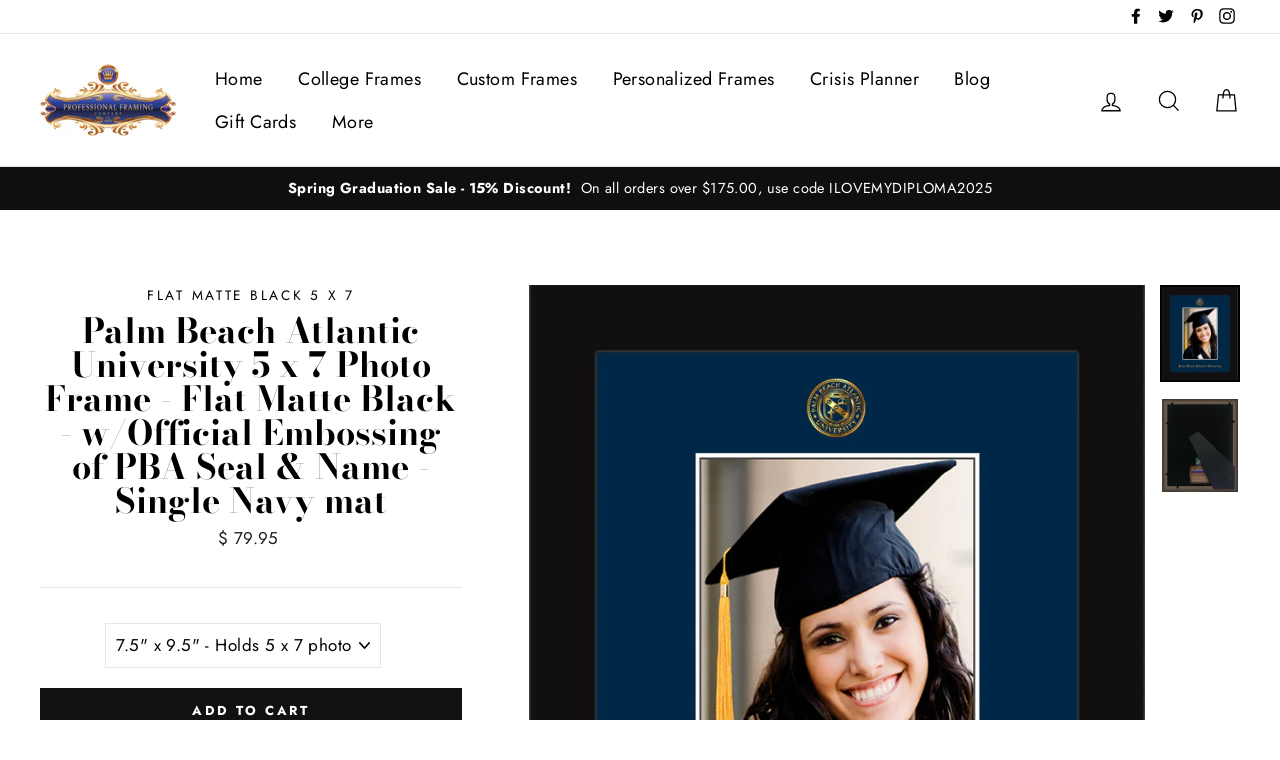

--- FILE ---
content_type: text/javascript
request_url: https://s3.amazonaws.com/rc-prod-cdn/js/rc-util-shopify.js?shop=professional-framing-company.myshopify.com
body_size: 4211
content:
/* Using a self-executing anonymous function - (function(){})(); - so that all variables and functions defined within 
aren't available to the outside world. */

(function(){

 /* Load Script function we may need to load jQuery from the Google's CDN */
 /* That code is world-reknown. */
 /* One source: http://snipplr.com/view/18756/loadscript/ */

 var loadScript = function(url, callback){

   var script = document.createElement("script");
   script.type = "text/javascript";

   // If the browser is Internet Explorer.
   if (script.readyState){ 
     script.onreadystatechange = function(){
       if (script.readyState == "loaded" || script.readyState == "complete"){
         script.onreadystatechange = null;
         callback();
       }
     };
     // For any other browser.
   } else {
     script.onload = function(){
       callback();
     };
   }

   script.src = url;
   document.getElementsByTagName("head")[0].appendChild(script);

 };

 function getParameterByName(name) {
   name = name.replace(/[\[]/, "\\\[").replace(/[\]]/, "\\\]");
   var regex = new RegExp("[\\?&]" + name + "=([^&#]*)"),
   results = regex.exec(location.search);
   return results == null ? "" : decodeURIComponent(results[1].replace(/\+/g, " "));
 }

 function setCookie(c_name,value,exdays)
 {
   var exdate=new Date();
   exdate.setDate(exdate.getDate() + exdays);
   var c_value=escape(value) + ((exdays==null) ? "" : "; expires="+exdate.toUTCString()) + "; path=/";
   document.cookie=c_name + "=" + c_value;
 }

 function getCookie(c_name)
 {
   var c_value = document.cookie;
   var c_start = c_value.indexOf(" " + c_name + "=");
   if (c_start == -1){
     c_start = c_value.indexOf(c_name + "=");
   }
   if (c_start == -1){
     c_value = null;
   } else {
     c_start = c_value.indexOf("=", c_start) + 1;
     var c_end = c_value.indexOf(";", c_start);
     if (c_end == -1){
       c_end = c_value.length;
     }
     c_value = unescape(c_value.substring(c_start,c_end));
   }
   return c_value;
 }
 

 var rcMain = function($){
   // $ in this scope references the jQuery object we'll use.
   // Don't use jQuery, or jQuery1111, use the dollar sign.
   
   var cookiename = 'rcaffiliate'

   var affParam = getParameterByName("affiliate");
   if(affParam !== ""){
     setCookie(cookiename, affParam, 365);
   }

   var aff = null;
   aff = getCookie(cookiename);

   if(aff !== ""){
     rcDeployAddToCart(aff);
   }


/******************************************************/

var hutk_cookiename = 'hubspotutk';
var hutk = null;
    hutk = getCookie(hutk_cookiename);

   if(hutk !== ""){
    rcDeployHUTKAddToCart(hutk);
   }

/******************************************************/

 };

 var rcDeployAddToCart = function(affiliateToAdd){



   $('form').each(function(){
    var action_attr = $(this).attr('action');
    if (typeof action_attr !== typeof undefined && action_attr !== false) {
     if($(this).attr('action').indexOf('cart/add') >= 0){
	   var input = $('<input>').attr(
	     {
	     type: 'hidden',
	     name: 'attributes[affiliate]',
	     value: affiliateToAdd
	   });
       $(this).append(input);
     }
    }
   });

}


 var rcDeployHUTKAddToCart = function(hutk){

   $('form').each(function(){
    var action_attr = $(this).attr('action');
    if (typeof action_attr !== typeof undefined && action_attr !== false) {
     if($(this).attr('action').indexOf('cart/add') >= 0){
     var input = $('<input>').attr(
       {
       type: 'hidden',
       name: 'attributes[hubspotutk]',
       value: hutk
     });
       $(this).append(input);
     }
    }
   });

}

/* If jQuery has not yet been loaded or if it has but it's too old for our needs,
we will load jQuery from the Google CDN, and when it's fully loaded, we will run
our app's JavaScript. Set your own limits here, the sample's code below uses 1.7
as the minimum version we are ready to use, and if the jQuery is older, we load 1.9. */
if ((typeof jQuery === 'undefined') || (parseFloat(jQuery.fn.jquery) < 1.7)) {
  loadScript('//ajax.googleapis.com/ajax/libs/jquery/1.11.1/jquery.min.js', function(){
    jQuery1111 = jQuery.noConflict(true);
    rcMain(jQuery1111);
  });
} else {
  rcMain(jQuery);
}

})();
